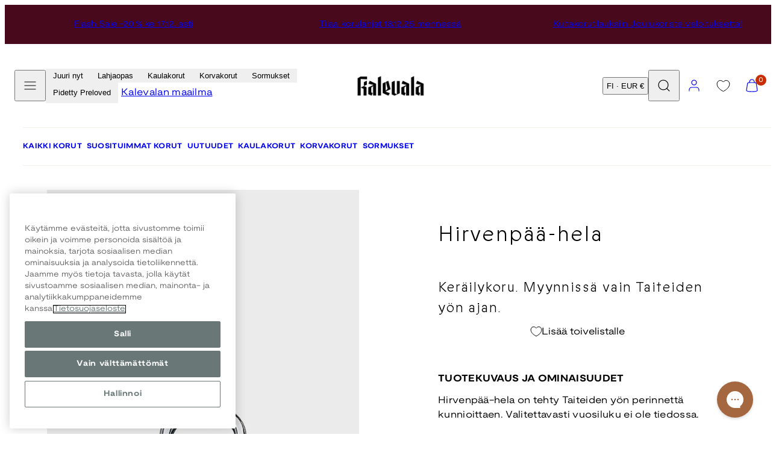

--- FILE ---
content_type: application/javascript; charset=utf-8
request_url: https://config.gorgias.chat/gorgias-chat-bundle.js?rev=675c3a50&appKey=01JRG1X7J3TGHAXQ4Q8YZXXQFP
body_size: 14101
content:
(function(){window.gorgiasChatConfiguration=JSON.parse('{"application":{"id":64423,"name":"Kalevala","config":{"account":{"id":151171},"language":"fi","shopName":"kalevalakoru","shopType":"shopify","languages":[{"language":"en-US"},{"primary":true,"language":"fi"}],"decoration":{"avatar":{"nameType":"chat-title","imageType":"agent-picture","companyLogoUrl":"https://config.gorgias.io/production/JWjXVxG3gmrxDvMq/smooch_inside/avatar_team_pictures/qgaXzxaqDMxvDWOp/8ea417be-d258-4524-a220-7fac1101d28e.jpg"},"launcher":{"type":"icon"},"position":{"offsetX":0,"offsetY":0,"alignment":"bottom-right"},"mainColor":"#A5673F","avatarType":"team-members","mainFontFamily":"Montserrat","displayBotLabel":false,"headerPictureUrl":"https://config.gorgias.io/production/JWjXVxG3gmrxDvMq/smooch_inside/avatar_team_pictures/qgaXzxaqDMxvDWOp/118e85ad-d7db-4158-be70-df9e43139be9.png","introductionText":"Miten voimme auttaa?","conversationColor":"#ABB8C3","avatarTeamPictureUrl":null,"backgroundColorStyle":"gradient","offlineIntroductionText":"Palaamme pian","useMainColorOutsideBusinessHours":true},"preferences":{"hideOnMobile":false,"autoResponder":{"reply":"reply-dynamic","enabled":true},"controlTicketVolume":false,"emailCaptureEnabled":true,"liveChatAvailability":"offline","emailCaptureEnforcement":"optional","hideOutsideBusinessHours":false,"displayCampaignsHiddenChat":false,"offlineModeEnabledDatetime":null,"privacyPolicyDisclaimerEnabled":true},"installation":{"visibility":{"method":"show-on-every-page"}},"businessHours":{"timezone":"Europe/Helsinki","businessHours":[{"days":"1,2,3,4,5","toTime":"17:00","fromTime":"09:00"}]},"shopInstalled":true,"shopHelpdeskIntegrationId":11105,"businessHoursConfiguration":{"timezone":"Europe/Helsinki","businessHours":[{"days":"1,2,3,4,5","toTime":"17:00","fromTime":"09:00"}]}},"agents":{"agents":[{"name":"Kalevala","avatarUrl":null},{"name":"Kalevala","avatarUrl":null},{"name":"Kalevala","avatarUrl":null}],"isActive":true,"hasAvailableAgents":true,"totalNumberOfAgents":5,"hasActiveAndAvailableAgents":true},"createdDatetime":"2025-04-10T14:33:19.682Z","updatedDatetime":"2025-12-17T11:10:00.044Z","deactivatedDatetime":null,"deletedDatetime":null,"texts":{"cz":{"meta":{},"texts":{},"sspTexts":{}},"da":{"meta":{},"texts":{},"sspTexts":{}},"de":{"meta":{},"texts":{},"sspTexts":{}},"es":{"meta":{},"texts":{},"sspTexts":{}},"fi":{"meta":{},"texts":{"chatTitle":"Kalevala","introductionText":"Miten voimme auttaa?","offlineIntroductionText":"Palaamme pian","privacyPolicyDisclaimer":"<div>K\xE4ytt\xE4ess\xE4si t\xE4t\xE4 keskustelua hyv\xE4ksyt samalla tietosuojak\xE4yt\xE4nt\xF6mme.</div>"},"sspTexts":{}},"it":{"meta":{},"texts":{},"sspTexts":{}},"ja":{"meta":{},"texts":{},"sspTexts":{}},"nl":{"meta":{},"texts":{},"sspTexts":{}},"no":{"meta":{},"texts":{},"sspTexts":{}},"sv":{"meta":{},"texts":{},"sspTexts":{}},"en-GB":{"meta":{},"texts":{},"sspTexts":{}},"en-US":{"meta":{},"texts":{"chatTitle":"Kalevala","introductionText":"How can we help?","offlineIntroductionText":"We will be back soon","privacyPolicyDisclaimer":"<div>This chat may be monitored and recorded by us and our third-party providers for quality assurance and security, to train employees and systems, and to personalize your experience. By chatting, you agree to this monitoring and recording (as described in our Privacy Notice).</div>"},"sspTexts":{}},"fr-CA":{"meta":{},"texts":{},"sspTexts":{}},"fr-FR":{"meta":{},"texts":{},"sspTexts":{}},"pt-BR":{"meta":{},"texts":{},"sspTexts":{}}},"wizard":{"step":"installation","status":"published","installation_method":"manual"},"appKey":"01JRG1X7J3TGHAXQ4Q8YZXXQFP","minimumSnippetVersion":"v3","helpdeskIntegrationId":9433},"texts":{"actionPostbackError":"Toimintoasi k\xE4sitelt\xE4ess\xE4 tapahtui virhe. Yrit\xE4 uudelleen.","addToCartButtonLabel":"Lis\xE4\xE4 ostoskoriin","addedButtonLabel":"Lis\xE4tty","addingToCartButtonLabel":"Lis\xE4t\xE4\xE4n ostoskoriin","agent":"Edustaja","aiAgentHandoverFallbackMessage":"J\xE4t\xE4th\xE4n s\xE4hk\xF6postiosoitteesi, niin palaamme asiaan.","aiPoweredChatDisclaimerText":"T\xE4m\xE4 keskustelu on teko\xE4lyavusteinen nopeampaa apua varten.","automated":"Automaattinen","automatedAIAgent":"Teko\xE4lyll\xE4 automatisoitu","backLabelBackAt":"Takaisin verkossa kello {time}","backLabelBackInAMinute":"Takaisin 1 minuutin kuluttua","backLabelBackInAnHour":"Takaisin 1 tunnin kuluttua","backLabelBackInDays":"Takaisin {value} vuorokauden kuluttua","backLabelBackInHours":"Takaisin {value} tunnin kuluttua","backLabelBackInMinutes":"Takaisin {value} minuutin kuluttua","backLabelBackOn":"Takaisin verkossa {weekday}","backLabelBackTomorrow":"Takaisin pian","bot":"Botti","campaignClickToReply":"Napsauta vastataksesi","cannotUploadMoreFiles":"Ei voi ladata enemm\xE4n kuin {maxFilesPerUpload} tiedostoa kerrallaan.","characters":"merkki\xE4","chatWithUs":"Keskustele kanssamme","clickToRetry":"Napsauta yritt\xE4\xE4ksesi uudelleen.","close":"Sulje","contactFormAskAdditionalMessage":"Haluatko lis\xE4t\xE4 enemm\xE4n tietoja?","contactFormAskEmail":"Miten voimme ottaa sinuun yhteytt\xE4?","contactFormAskMessage":"Onko sinulla lis\xE4tietoja, joita voit jakaa meille auttaaksesi meit\xE4 auttamaan sinua?","contactFormAskSubject":"Miten voimme auttaa?","contactFormAskSubjectOther":"Kirjoita aihe:","contactFormEndingMessage":"Kiitos viestist\xE4si. L\xE4het\xE4mme sinulle pian s\xE4hk\xF6postia.","contactFormEndingMessageWithHelpCenter":"Kiitos viestist\xE4si. L\xE4het\xE4mme sinulle pian s\xE4hk\xF6postia. K\xE4y sill\xE4 v\xE4lin ohjekeskuksessamme!","contactFormIntro":"J\xE4t\xE4 viesti, niin l\xE4het\xE4mme sinulle s\xE4hk\xF6postia heti, kun olemme verkossa.","contactFormIntroWithEmail":"Kiitos, kun otit yhteytt\xE4! Anna meille s\xE4hk\xF6postisi, niin palvelemme sinua niin pian kuin mahdollista.","contactFormSSPUnsuccessfulAskAdditionalMessage":"Kiitos yhteydenotosta. J\xE4t\xE4 viesti, niin l\xE4het\xE4mme sinulle s\xE4hk\xF6postia heti, kun olemme verkossa.","conversationTimestampHeaderFormat":"MMMM D","emailCaptureInputLabel":"Anna meille s\xE4hk\xF6postisi","emailCaptureOfflineThanksText":"Kiitos {email}! Otamme sinuun pian yhteytt\xE4.","emailCaptureOfflineTriggerText":"Olemme poissa. Ilmoita meille s\xE4hk\xF6postiosoitteesi, niin vastaamme pian.","emailCaptureOnlineThanksText":"Kiitos! Jos poistut, l\xE4het\xE4mme sinulle s\xE4hk\xF6postia osoitteeseen {email}.","emailCaptureOnlineTriggerText":"Ilmoita meille s\xE4hk\xF6postiosoitteesi, niin vastaamme pian.","emailCapturePlaceholder":"oma@sahkoposti.fi","emailCaptureRequiredEmailPlaceholder":"Ilmoita s\xE4hk\xF6postiosoitteesi","emailCaptureRequiredMessagePlaceholder":"Kirjoita viestisi","emailCaptureThanksText":"Kiitos yhteydenotosta! Saat vastaukset t\xE4nne ja s\xE4hk\xF6postiisi.","emailCaptureTriggerBackOnlineAt":"Palaamme verkkoon kello {time}","emailCaptureTriggerBackOnlineOn":"Palaamme verkkoon {weekday}","emailCaptureTriggerTextBase":"Ilmoita meille s\xE4hk\xF6postiosoitteesi, niin palaamme asiaan.","emailCaptureTriggerTypicalReplyHours":"Kiitos yhteydenotosta! Palaamme asiaan muutaman tunnin kuluttua.","emailCaptureTriggerTypicalReplyMinutes":"Kiitos yhteydenotosta! Palaamme asiaan parin minuutin kuluttua.","fetchHistory":"Lataa lis\xE4\xE4","fetchingHistory":"Noudetaan historiaa...","fileTooBig":"Tiedostokoon on oltava pienempi kuin {maxFileSize} Mt","genericErrorButtonLabel":"Jotakin meni pieleen","getRepliesByEmail":"Pyyd\xE4 vastaus s\xE4hk\xF6postissa","headerText":"Gorgiasin tiimi","howCanWeHelpToday":"Miten voimme auttaa t\xE4n\xE4\xE4n?","inputAttachmentLoadingPlaceholder":"Ladataan...","inputInitialPlaceholder":"Kysy mit\xE4 tahansa","inputPlaceholder":"Kirjoita viesti...","inputReplyPlaceholder":"Vastaa","introductionText":"Miten voimme auttaa?","invalidFileError":"Vain kuvia tuetaan. Valitse tiedosto, jossa on tuettu tunniste (jpg, jpeg, png, gif tai bmp).","leaveAMessage":"J\xE4t\xE4 viesti","leaveAnotherMessage":"J\xE4t\xE4 uusi viesti","messageDelivered":"Toimitettu","messageError":"Viesti\xE4si l\xE4hetett\xE4ess\xE4 tapahtui virhe. Yrit\xE4 uudelleen.","messageIndicatorTitlePlural":"({count}) uutta viesti\xE4","messageIndicatorTitleSingular":"({count}) uusi viesti","messageNotDelivered":"Viesti\xE4 ei toimitettu.","messageRelativeTimeDay":"{value} vrk sitten","messageRelativeTimeHour":"{value} t sitten","messageRelativeTimeJustNow":"Juuri nyt","messageRelativeTimeMinute":"{value} min sitten","messageSending":"L\xE4hetet\xE4\xE4n...","messageTimestampFormat":"t.mm A","noAttachmentToSend":"Ei l\xE4hetett\xE4vi\xE4 liitteit\xE4","offlineIntroductionText":"Palaamme pian","outOfStockButtonLabel":"Tuotteet jo lopussa","privacyPolicyDisclaimer":"<div>K\xE4ytt\xE4ess\xE4si t\xE4t\xE4 keskustelua hyv\xE4ksyt samalla tietosuojak\xE4yt\xE4nt\xF6mme.</div>","productInformation":"Tuotetiedot","productQuestionShort":"Tuotekysymys","readLess":"Lue v\xE4hemm\xE4n","readMore":"Lue lis\xE4\xE4","requireEmailCaptureIntro":"Tervetuloa! Sy\xF6t\xE4 s\xE4hk\xF6postiosoitteesi ja l\xE4het\xE4 meille viesti, niin voit olla yhteydess\xE4 tiimiimme.","requiredEmail":"S\xE4hk\xF6postiosoite on pakollinen","seePreviousMessage":"Katso edellinen viesti","selectOptionsLabel":"Valitse vaihtoehdot","send":"L\xE4het\xE4","shopClosed":"{shopName} on nyt suljettu. Tiimimme ei v\xE4ltt\xE4m\xE4tt\xE4 ole paikalla.","shopClosingInAMinute":"{shopName} sulkeutuu 1 minuutin kuluttua.","shopClosingInLessThanAMinute":"{shopName} sulkeutuu alle 1 minuutin kuluttua.","shopClosingSoon":"{shopName} sulkeutuu {minutes} minuutin kuluttua.","showDetailsButtonLabel":"N\xE4yt\xE4 tiedot","subject":"Aihe","tapToRetry":"Viesti\xE4 ei toimitettu. Napauta yritt\xE4\xE4ksesi uudelleen.","thanksForReachingOut":"Kiitos yhteydenotosta!","thatsAll":"Siin\xE4 kaikki","totalPriceLabel":"Yhteens\xE4","unsupportedActionType":"Ei tuettu toimintotyyppi.","uploadFileSmallerThan":"Lataa tiedosto, joka on pienempi kuin {maxFileSize} Mt","usualReplyTimeDay":"Vastaa yleens\xE4 vuorokauden sis\xE4ll\xE4","usualReplyTimeHours":"Vastaa yleens\xE4 muutaman tunnin kuluttua","usualReplyTimeMinutes":"Vastaa yleens\xE4 muutaman minuutin kuluttua","waitForAnAgent":"Odota livechattia","waitTimeAgentsAreBusy":"Kiitos, kun otit yhteytt\xE4! Odotusaikasi on pidempi kuin 15 minuuttia.","waitTimeAgentsAreBusySorryToHearThat":"Sinua yhdistet\xE4\xE4n tiimiimme. Odotusaikasi on pidempi kuin 15 minuuttia.","waitTimeLongEmailCaptured":"Kiitos k\xE4rsiv\xE4llisyydest\xE4si. Palvelemme sinua heti, kun tiimimme on tavoitettavissa.","waitTimeLongHeader":"Odotusaika on tavallista pidempi","waitTimeMediumEmailCaptured":"Kiitos, kun otit yhteytt\xE4! Palvelemme sinua noin {waitTime} minuutin kuluessa.","waitTimeMediumHeader":"Vastaamme pienen hetken p\xE4\xE4st\xE4","waitTimeMediumSorryToHearThat":"Sinua yhdistet\xE4\xE4n tiimiimme. Palvelemme sinua noin {waitTime} minuutin kuluessa.","waitTimeShortEmailCaptured":"Kiitos, kun otit yhteytt\xE4! Palvelemme sinua pian.","waitTimeShortHeader":"Olemme pian apunasi!","waitTimeShortSorryToHearThat":"Sinua yhdistet\xE4\xE4n tiimiimme. Palvelemme sinua pian.","chatTitle":"Kalevala"},"sspTexts":{"aiAgentAlmostThere":"Melkein valmista","aiAgentAnalyzing":"Analysoidaan","aiAgentAuthenticationFailed":"Kirjautuminen ep\xE4onnistui.","aiAgentAuthenticationSuccess":"Kirjautuminen onnistui.","aiAgentGatheringDetails":"Ker\xE4t\xE4\xE4n tietoja","aiAgentThinking":"Mietit\xE4\xE4n","aiConfusingResponse":"Sekava vastaus","aiDidntSolveIssue":"Ei auttanut minua ratkaisemaan ongelmaani","aiInaccurateInfo":"Tiedot eiv\xE4t pit\xE4neet paikkaansa","aiPoweredConversation":"Teko\xE4lyn tehoa nopeampaa tukea varten","aiUnsatisfactoryOutcome":"En ollut tyytyv\xE4inen tulokseen","alreadySignedIn":"Kirjautunut jo sis\xE4\xE4n","answerThatMayHelp":"L\xF6ysimme vastauksen, joka voi auttaa!","applyPromoCode":"K\xE4yt\xE4 kampanjakoodia","april":"huhtikuuta","articleRecommendationInputPlaceholder":"Tarvitsetko lis\xE4\xE4 apua? Kysy meilt\xE4 jotakin!","articleThatMayHelp":"T\xE4ss\xE4 olisi artikkeli, josta voi olla apua:","attachUpToFiles":"Liit\xE4 enint\xE4\xE4n {number} tiedostoa","attemptedDelivery":"Toimitusta yritetty","august":"elokuuta","awaitingFulfillment":"Odottaa t\xE4ytt\xE4mist\xE4","awaitingPayment":"Odottaa maksua","backToHome":"Takaisin kotiin","billingInformation":"Laskutustiedot","cancel":"Peruuta","cancelFulfillment":"Peruuta tilauksen toimeenpano","cancelMessageDescription":"Haluaisin peruuttaa seuraavan tilauksen toimeenpanon","cancelOrder":"Peruuta tilaus","cancelOrderShort":"Peruuta tilaus","canceled":"Peruutettu","cancelled":"Peruutettu","cantSignIn":"Etk\xF6 pysty kirjautumaan?","change":"Vaihda","changeShippingAddress":"Haluaisin muuttaa toimitusosoitetta","checkEmail":"Tarkista s\xE4hk\xF6postisi","checkSpamFolder":"Jos et l\xF6yd\xE4 vahvistuss\xE4hk\xF6postia, tarkista roskapostikansiosi.","checkpointAttemptFail":"Ep\xE4onnistunut yritys","checkpointAvailableForPickup":"Noudettavissa","checkpointDelayed":"Viiv\xE4stynyt","checkpointDelivered":"Toimitettu","checkpointException":"Poikkeus","checkpointException_001":"Poikkeus","checkpointException_002":"Asiakas muuttanut","checkpointException_003":"Asiakas kielt\xE4ytynyt toimituksesta","checkpointException_004":"Viiv\xE4stynyt (tulliselvitys)","checkpointException_005":"Viiv\xE4stynyt (ulkoiset syyt)","checkpointException_006":"Odottaa maksua","checkpointException_007":"Virheellinen osoite","checkpointException_008":"Noutoa ei suoritettu","checkpointException_009":"Kuljetusyhti\xF6n hylk\xE4\xE4m\xE4","checkpointException_010":"Palautetaan l\xE4hett\xE4j\xE4lle","checkpointException_011":"Palautettu l\xE4hett\xE4j\xE4lle","checkpointException_012":"Toimitusvaurio","checkpointException_013":"Kadonnut toimitus","checkpointExpired":"Ei en\xE4\xE4 voimassa","checkpointInTransit":"Kuljetuksessa","checkpointInfoReceived":"Tiedot saatu","checkpointOrderPlaced":"Tilaus tehty","checkpointOutForDelivery":"Toimitettavana","checkpointPending":"Odottaa","checkpointPickedUp":"Noudettu","codeAutoSubmitHelpText":"Loma l\xE4hetet\xE4\xE4n automaattisesti sy\xF6tt\xE4ess\xE4si kaikki kuusi numeroa","codeExpiresIn":"Koodin voimassaolon p\xE4\xE4ttymiseen","codeSentTo":"Koodi l\xE4hetetty osoitteeseen","codeWillExpire":"T\xE4m\xE4 koodi vanhenee 10 minuutissa. Jos et pyyt\xE4nyt koodia, kerro asiasta meille.","completeReturnDeepLink":"Huolehdi palautuksesta palautusportaalissamme","completed":"Toteutunut","confirmOrder":"Vahvista tilaus","confirmed":"Vahvistettu","continue":"Jatka","continueToSignIn":"Jatka kirjautumiseen","createdAt":"Luotu","customerHasNoOrdersEmail":"T\xE4lle s\xE4hk\xF6postiosoitteelle ei l\xF6ytynyt tilauksia","customerHasNoOrdersPhone":"T\xE4lle puhelinnumerolle ei l\xF6ytynyt tilauksia","damagedInDelivery":"Tilaukseni vaurioitui kuljetuksessa","december":"joulukuuta","delivered":"Toimitettu","deliveredAt":"kello","deliveredOn":"Toimitettu","deliveredVia":"Toimitettu k\xE4ytt\xE4en palvelua","discountCodeCtaCopied":"Koodi kopioitu!","discountCodeCtaDescription":"K\xE4yt\xE4 koodia kassalla saadaksesi {discountRate}% alennusta. Voimassa {validityInHours} tuntia","editOrder":"Muokkaa tilausta","email":"S\xE4hk\xF6postiosoite","emailCaptureTriggerTypicalReplyHours":"Kiitos yhteydenotosta! Palaamme asiaan muutaman tunnin kuluttua.","emailCaptureTriggerTypicalReplyMinutes":"Kiitos yhteydenotosta! Palaamme asiaan parin minuutin kuluttua.","enterCode":"Sy\xF6t\xE4 koodi, joka l\xE4hetettiin osoitteeseen","errorFetchingOrders":"Tapahtui virhe noudettaessa tilauksiasi","errorGeneratingReturnPortalLink":"Tapahtui virhe luotaessa palautusportaalin linkki\xE4","errorProcessingMessage":"Emme voineet k\xE4sitell\xE4 viesti\xE4si, mutta tallensimme sen ja palaamme asiaan s\xE4hk\xF6postitse","errorSendingReportIssue":"Jotakin meni vikaan l\xE4hetett\xE4ess\xE4 ilmoitusta ongelmasta.","estimatedDelivery":"Arvioitu toimitus","etaProvidedBy":"Odotetun saapumisajan ilmoittanut","expectToBeDeliveredBy":"tekij\xE4","failedDelivery":"Toimitus ep\xE4onnistui","failedFulfillment":"Tilauksen toimeenpano ep\xE4onnistunut","failure":"Ep\xE4onnistui","february":"helmikuuta","feedbackSubmitted":"Kiitos palautteesta!","fileExtensionNotSupported":"Yksi annetuista tiedostop\xE4\xE4tteist\xE4 ei ole tuettu","fillYourEmailToTalkToAnAgent":"Anna meille s\xE4hk\xF6postisi","findOrder":"L\xF6yd\xE4 tilauksesi","fulfillment":"Tilauksen toimeenpano","fulfillmentDetails":"Tilauksen toimeenpanon tiedot","goBack":"Palaa takaisin","goToCheckoutButtonLabel":"Siirry kassalle","goToReturnPortal":"Siirry palautusportaaliin","happyToHelp":"Autamme mielell\xE4mme. Erinomaista p\xE4iv\xE4njatkoa!","hi":"Hei","hiFirstname":"Hei {{firstName}},","home":"Etusivu","howCanIHelp":"Miten voimme auttaa?","iHaveTheFollowingIssue":"Minulla on seuraava ongelma:","iWouldLikeToCancelTheFollowingOrder":"Haluaisin peruuttaa seuraavan tilauksen","iWouldLikeToReturnTheFollowingItems":"Haluaisin palauttaa seuraavat tuotteet","inTransit":"Kuljetuksessa","inTransitVia":"Kuljetuksessa k\xE4ytt\xE4en palvelua","incorrectOrder":"En saanut oikeaa tilausta","invalidCode":"Virheellinen koodi","invalidEmail":"Virheellinen s\xE4hk\xF6posti","invalidPhoneNumber":"Virheellinen puhelinnumero","isThisTheCorrectOrder":"Onko t\xE4m\xE4 oikea tilaus?","itemNames":"Tuotteiden nimet","itemsRequestedForReturn":"Palautettavaksi pyydetyt tuotteet","january":"tammikuuta","july":"hein\xE4kuuta","june":"kes\xE4kuuta","labelPrinted":"Osoitetarra painettu","labelPurchased":"Osoitetarra ostettu","lastUpdated":"Viimeksi p\xE4ivitetty","learnMore":"Lue lis\xE4\xE4","lostOrderDetails":"Kadotitko tilaustietosi? Kerro asiasta","manageMyOrders":"Hallitse tilauksiani","manageYourOrders":"Hallitse tilauksiasi","march":"maaliskuuta","maxVerificationAttemptsReached":"Todennusyritysten enimm\xE4ism\xE4\xE4r\xE4 t\xE4yttynyt","may":"toukokuuta","myItems":"Omat kohteeni","myOrders":"Tilaukseni","needHelp":"Tarvitsetko lis\xE4\xE4 apua?","needMoreHelp":"Tarvitsetko lis\xE4\xE4 apua?","noContinueToSignIn":"En, jatka kirjautumista","noCustomerAssociatedEmail":"Ei t\xE4h\xE4n s\xE4hk\xF6postiosoitteeseen liittyvi\xE4 asiakkaita","noCustomerAssociatedPhone":"Ei t\xE4h\xE4n puhelinnumeroon liittyv\xE4\xE4 asiakasta","noINeedMoreHelp":"Ei, tarvitsen lis\xE4\xE4 apua","notRelevantRequestAnAgent":"T\xE4m\xE4 ei kuulu asiaan, pyyd\xE4 edustaja","november":"marraskuuta","numberOfItemSelectedLabel":"{count} kohde valittu","numberOfItemsSelectedLabel":"{count} kohdetta valittu","october":"lokakuuta","of":"/","offlineMessage":"Olet offline-tilassa. Yhdistet\xE4\xE4n uudelleen...","onHold":"Odotuksessa","oneItemSelected":"1 tuote valittu","or":"tai","order":"Tilaus","orderCreated":"Tilaus luotu","orderNumber":"Tilausnumero","orderPending":"Tilaus vireill\xE4","orderPlaced":"Tilaus tehty","orders":"Tilaukset","other":"Muu","outForDelivery":"Toimitettavana","outForDeliveryVia":"Toimitettavana k\xE4ytt\xE4en palvelua","partiallyFulfilled":"Osittain t\xE4ytetty","partiallyRefunded":"Maksu palautettu osittain","pastDeliveryDate":"Odotettu toimitusp\xE4iv\xE4 on ohitettu","payment":"Maksu","pendingDelivery":"Odottaa toimitusta","pleaseRefreshPageToUseChat":"P\xE4ivit\xE4 sivu, jotta voit jatkaa keskustelun k\xE4ytt\xE4mist\xE4.","pleaseUseVerificationCodeToLogIn":"Suorita kirjautuminen loppuun k\xE4ytt\xE4m\xE4ll\xE4 t\xE4t\xE4 todentamiskoodia:","previousConversation":"Siirry edelliseen keskusteluun","price":"Hinta","processing":"K\xE4sittelyss\xE4","processingFulfillment":"K\xE4sitell\xE4\xE4n tilauksen toimeenpanoa","provideEmailAndOrderNumber":"Sinun on ilmoitettava s\xE4hk\xF6postiosoite ja tilausnumero","quantity":"M\xE4\xE4r\xE4","quantityToReturn":"Palautettava m\xE4\xE4r\xE4","quickAnswers":"Nopeat vastaukset","readyForPickup":"Valmis noudettavaksi","reasonCancelOrder":"Haluaisin peruuttaa tilaukseni","reasonCancelOrderDefaultResponse":"Emme pysty t\xE4ss\xE4 vaiheessa muokkaamaan jo tehtyj\xE4 tilauksia.","reasonCancelSubscription":"Haluaisin peruuttaa tilaukseni","reasonCancelSubscriptionDefaultResponse":"Kiitos tilaustasi koskevasta yhteydenotosta. Palaamme pian asiaan seuraaviin vaiheisiin liittyen.","reasonChangeDeliveryDate":"Haluaisin muuttaa toimitusp\xE4iv\xE4\xE4","reasonChangeDeliveryDateDefaultResponse":"Emme pysty t\xE4ss\xE4 vaiheessa muokkaamaan jo tehtyj\xE4 tilauksia.","reasonChangeShippingAddress":"Haluaisin muuttaa toimitusosoitetta","reasonChangeShippingAddressDefaultResponse":"Emme pysty t\xE4ss\xE4 vaiheessa muokkaamaan jo tehtyj\xE4 tilauksia.","reasonDidNotReceiveRefund":"En saanut maksupalautustani","reasonDidNotReceiveRefundDefaultResponse":"Huomaathan, ett\xE4 rahojen palautus tehtiin k\xE4ytt\xE4en alkuper\xE4ist\xE4 maksutapaa. Voi kulua 5 arkip\xE4iv\xE4\xE4 siihen, ett\xE4 palautus n\xE4kyy tilill\xE4si.\\\\n\\\\nJos aikaa on kulunut enemm\xE4n kuin 5 arkip\xE4iv\xE4\xE4, kerro meille, tarvitsetko apua.","reasonDiscountNotWorking":"Alennuskoodini ei toimi","reasonDiscountNotWorkingDefaultResponse":"Kiitos yhteydenotosta. Joku palaa piakkoin asiaan auttaakseen sinua alennuskoodin kanssa.","reasonEditOrder":"Haluaisin muokata tilaustani","reasonEditOrderDefaultResponse":"Emme pysty t\xE4ss\xE4 vaiheessa muokkaamaan jo tehtyj\xE4 tilauksia.","reasonEditSubscription":"Haluaisin muokata tilau","reasonEditSubscriptionDefaultResponse":"Kiitos tilaustasi koskevasta yhteydenotosta. Palaamme pian asiaan seuraaviin vaiheisiin liittyen.","reasonExchangeRequest":"Haluaisin muuttaa tilaukseeni kuuluvia tuotteita","reasonForgotToUseDiscount":"Unohdin k\xE4ytt\xE4\xE4 alennuskoodiani","reasonForgotToUseDiscountDefaultResponse":"Ilmoita meille alennuskoodi, jota et muistanut k\xE4ytt\xE4\xE4, niin voimme tutkia asiaa puolestasi.","reasonIncorrectItems":"Tuotteet ovat muita kuin tilaamiani","reasonIncorrectItemsDefaultResponse":"T\xE4m\xE4 oli ik\xE4v\xE4 kuulla. Kerro meille tarkasti, mink\xE4 tuotteen/v\xE4rin/koon olet todella saanut.","reasonItemsMissing":"Tilauksestani puuttuu tuotteita","reasonItemsMissingDefaultResponse":"T\xE4m\xE4 oli ik\xE4v\xE4 kuulla. Voit napsauttaa Tarvitsen lis\xE4\xE4 apua -painiketta kertoaksesi meille tarkasti, mit\xE4 tuotteita et saanut.","reasonNotHappy":"En ole tyytyv\xE4inen saamaani tuotteeseen \u{1F44E}","reasonNotHappyDefaultResponse":"T\xE4m\xE4 oli ik\xE4v\xE4 kuulla. Voimmeko tehd\xE4 jotakin parantaaksemme asiakaskokemustasi?","reasonOrderDamaged":"Tilaukseni vaurioitui kuljetuksessa","reasonOrderDamagedDefaultResponse":"T\xE4m\xE4 oli ik\xE4v\xE4 kuulla. Kerro meille hieman enemm\xE4n tietoja tavaroiden vaurioista ja ilmoita, vahingoittuiko my\xF6s toimituslaatikko.","reasonOrderDefective":"Tilauksessani on viallisia tuotteita","reasonOrderDefectiveDefaultResponse":"T\xE4m\xE4 oli ik\xE4v\xE4 kuulla. Kerro meille hieman enemm\xE4n tietoja huomaamastasi viasta.","reasonOrderStillNotShipped":"Tilaukseni olisi pit\xE4nyt jo toimittaa","reasonOrderStillNotShippedDefaultResponse":"Saatat maanlaajuisten toimitusm\xE4\xE4rien takia joutua kokemaan viiv\xE4styksen tilauksesi saamisessa. Odotathan viel\xE4 yhden arkip\xE4iv\xE4n, ett\xE4 saat seurantanumeron.","reasonOrderStuckInTransit":"Tilaukseni on juuttunut kuljetusvaiheeseen","reasonOrderStuckInTransitDefaultResponse":"T\xE4m\xE4 oli ik\xE4v\xE4 kuulla. Joku palaa pian asiaan auttaakseen sinua ratkaisemaan t\xE4m\xE4n ongelman.","reasonOther":"Muu","reasonOtherDefaultResponse":"Miten voimme auttaa?","reasonPastExpectedDeliveryDate":"Odotettu toimitusp\xE4iv\xE4 on ohitettu","reasonPastExpectedDeliveryDateDefaultResponse":"Saatat maanlaajuisten toimitusm\xE4\xE4rien takia joutua kokemaan viiv\xE4styksen tilauksesi saamisessa. Odotathan viel\xE4 muutaman arkip\xE4iv\xE4n, ett\xE4 tilaus saapuu sinulle.","reasonReorderItems":"Haluaisin tilata tuotteita uudelleen","reasonReorderItemsDefaultResponse":"Auttaminen on ilomme! Mit\xE4 haluaisit tilata uudelleen?","reasonReplaceItemsRequest":"Haluaisin korvata tilaukseeni kuuluvia tuotteita","reasonRequestDiscount":"Haluaisin alennuskoodin","reasonRequestDiscountDefaultResponse":"Kiitos yhteydenotosta. Meill\xE4 ei t\xE4ll\xE4 hetkell\xE4 ole alennuskoodeja jaettavaksi sinulle.","reasonRequestRefund":"Haluaisin saada rahat takaisin t\xE4st\xE4 tuotteesta","reasonRequestRefundDefaultResponse":"Jos tili\xE4si veloitettiin, palautus tehtiin k\xE4ytt\xE4en alkuper\xE4ist\xE4 maksutapaa tilauksen peruuttamisen yhteydess\xE4. Pyyt\xE4isimme malttiasi, sill\xE4 summan n\xE4kymiseen tilill\xE4si voi kulua enimmill\xE4\xE4n 5 arkip\xE4iv\xE4\xE4.","reasonReturnProduct":"Haluaisin palauttaa tuotteen","reasonVeryHappy":"Olen oikein tyytyv\xE4inen saamaani tuotteeseen \u{1F44D}","reasonVeryHappyDefaultResponse":"Kiitos my\xF6nteisest\xE4 palautteesta! Kuulisimme mielell\xE4mme, mist\xE4 pid\xE4t tuotteissamme eniten.","reasonWhereIsMyOrder":"Miss\xE4 on tilaukseni?","receiveByEmail":"Vastaanota vastaus s\xE4hk\xF6postitse","refunded":"Maksu palautettu","reportAnIssueWithOrder":"Ilmoita ongelmasta","reportIssue":"Ilmoita ongelmasta","reportIssueShort":"Ilmoita ongelmasta","requestCancellation":"Pyyd\xE4 peruutusta","requestReturn":"Pyyd\xE4 palautusta","resendCode":"L\xE4het\xE4 koodi uudelleen","retry":"Yrit\xE4 uudelleen","return":"Palauta","returnItems":"Palauta tuotteita","returnOrder":"Palauta tilaus","returnOrderShort":"Palauta tilaus","scheduled":"Scheduled","see1MoreItem":"1 tuote enemm\xE4n","see1MoreOrder":"N\xE4yt\xE4 viel\xE4 1 tilaus","seeItems":"N\xE4yt\xE4 tuotteet","seeLastConversation":"Katso viimeinen keskustelu","seeMoreItems":"{moreItemsCount} tuotetta enemm\xE4n","seeMoreOrders":"N\xE4yt\xE4 viel\xE4 {nextPageOrderCount} tilausta","seeOrders":"Katso tilauksesi","selectAll":"Valitse kaikki","selectItems":"Valitse kohteet","selectedItem":"Valittu kohde","selectedItems":"Valitut kohteet","sendCode":"L\xE4het\xE4 koodi","sendUsAMessage":"L\xE4het\xE4 meille viesti","sent":"L\xE4hetetty","september":"syyskuuta","severalItemsSelected":"{itemsSelectedCount} tuotetta valittu","shipment":"Toimitus","shipmentBeingDelivered":"Tilauksen toimitusta ollaan viem\xE4ss\xE4 lopulliseen m\xE4\xE4r\xE4np\xE4\xE4h\xE4ns\xE4.","shipping":"Toimitus","shippingAddress":"Toimitusosoite","shippingInformation":"Toimitustiedot","showAllItems":"N\xE4yt\xE4 kaikki","showLessItems":"N\xE4yt\xE4 v\xE4hemm\xE4n","signIn":"Kirjaudu","signInDifferentAccount":"Kirjaudu eri tilille","signInEmail":"Kirjaudu sis\xE4\xE4n s\xE4hk\xF6postilla","signInPhone":"Kirjaudu sis\xE4\xE4n puhelinnumerolla","signInToAccessOrders":"Jos haluat p\xE4\xE4st\xE4 tilauksiisi, jatka kirjautumalla sis\xE4\xE4n.","signInToContinue":"Rekister\xF6idy jatkaaksesi","signInWithOrderNumber":"Kirjaudu tilausnumerolla","signOut":"Kirjaudu ulos","signedWith":"Olet kirjautunut tilill\xE4","sincerely":"Yst\xE4v\xE4llisin terveisin","sms":"SMS","sorryToHearThatEmailNotRequired":"Sinua yhdistet\xE4\xE4n tiimiimme. Palvelemme sinua pian.","sorryToHearThatEmailRequired":"Anna s\xE4hk\xF6postisi, jotta voit olla yhteydess\xE4 tiimiimme.","sorryToHearThatHandoverToLiveChatFewHours":"Sinua yhdistet\xE4\xE4n tiimiimme. Palvelemme sinua muutaman tunnin p\xE4\xE4st\xE4.","sorryToHearThatHandoverToLiveChatFewMinutes":"Sinua yhdistet\xE4\xE4n tiimiimme. Palvelemme sinua muutaman minuutin p\xE4\xE4st\xE4.","startConversation":"Aloita keskustelu","stayInChat":"Pysy chatissa","stuckInTransit":"Tilaukseni on ollut kuljetettavana jo useiden p\xE4ivien ajan","submit":"L\xE4het\xE4","subtotal":"V\xE4lisumma (sis. verot)","summary":"Yhteenveto","supportAgentAdditionalQuestions":"Kysy rohkeasti lis\xE4\xE4 kysymyksi\xE4. Tiimimme j\xE4senet vastaavat niihin heti, kun he liittyv\xE4t keskusteluun.","supportAgentAdditionalQuestionsChatRedesignMinutes":"Onko jotakin lis\xE4tt\xE4v\xE4\xE4? Tiimimme liittyy {{minutes}} min kuluttua","supportAgentAdditionalQuestionsChatRedesignMoreThan":"Onko jotakin lis\xE4tt\xE4v\xE4\xE4? Tiimimme liittyy yli 15 min kuluttua","supportAgentAdditionalQuestionsChatRedesignSoon":"Onko jotakin lis\xE4tt\xE4v\xE4\xE4? Tiimimme liittyy pian","supportAgentJoined":"{{name}} liittyi keskusteluun","supportAgentJoining":"Tukiagentti liittyy keskusteluun","supportTeam":"{{shopFriendlyName}}-tukipalvelu","talkToLiveAgent":"kerro asiasta","thanksOurTeamWillRespond":"Kiitos. Tiimimme vastaa pian.","total":"Yhteens\xE4","track":"Seuraa","trackAndManageMyOrders":"Seuraa ja hallitse tilauksiani","trackOrder":"Seuraa tilausta","trackOrderSentVia":"L\xE4hetetty k\xE4ytt\xE4en palvelua {trackingCompany}","trackOrderShort":"Seuraa tilausta","tracking":"Seuranta","trackingNumber":"Seurantanumero","trackingNumberPrefix":"Seurantanumero","trackingUrl":"Seurannan URL-osoite","trySigningInWithOrderNumber":"Kokeile kirjautumista tilausnumerolla","unavailable":"Ei saatavilla","unfulfilled":"Toimittamaton","verificationCodeField":"6-numeroinen koodi","verifyOrderDetails":"Vahvista tilauksen tiedot","wasThatHelpful":"Oliko siit\xE4 apua?","wasThisHelpful":"Oliko t\xE4st\xE4 apua?","wasThisRelevant":"Liittyik\xF6 t\xE4m\xE4 asiaan?","whatIsWrongWithOrder":"Mit\xE4 tilauksessasi on vialla?","yesCloseMyRequest":"Kyll\xE4, sulkekaa pyynt\xF6ni","yesThankYou":"Kyll\xE4 kiitos","yesThanks":"Oli, kiitos","youWillGetRepliesByEmail":"Kiitos! Saat vastaukset s\xE4hk\xF6postissa.","youWillGetRepliesHereAndByEmail":"Kiitos! Saat vastauksia t\xE4\xE4ll\xE4 ja s\xE4hk\xF6postilla.","yourEmail":"S\xE4hk\xF6postiosoitteesi","yourOrders":"Omat tilauksesi","yourPhoneNumber":"Puhelinnumerosi"},"selfServiceConfiguration":{"enabled":true,"deleted":false,"flows":{"cancel_order":true,"report_issue":true,"return_order":true,"track_order":true},"workflows_entrypoints":[{"workflow_id":"01JZSWF43V4EHCVT0N8NRD18QQ","language":"en-US","label":"Can I send my jewelry for repair?"},{"workflow_id":"01JZSWEZZS9RAH51F7AYFCY738","language":"en-US","label":"Delivery and shipping"},{"workflow_id":"01JZSWEY7AJJHSBCRREQ1Z5YY1","language":"en-US","label":"Order cancellation, return or exchange"},{"workflow_id":"01K74RTWKESGQW71HGSA2WKWPD","language":"en-US","label":"Subscribtion - how does it work?"},{"workflow_id":"01K3R3KV45C8CM6N2WAYH2XNKF","language":"en-US","label":"How does Pidetty Preloved work?"},{"workflow_id":"01KAGM0TFGKER4NXDN7Z6S1GB5","language":"en-US","label":"Shipping during festive season"},{"workflow_id":"01JZSWF43V4EHCVT0N8NRD18QQ","language":"fi","label":"Voinko l\xE4hett\xE4\xE4 koruni huoltoon tai korjattavaksi?"},{"workflow_id":"01JZSWEZZS9RAH51F7AYFCY738","language":"fi","label":"Tilauksen toimitus ja nouto"},{"workflow_id":"01JZSWEY7AJJHSBCRREQ1Z5YY1","language":"fi","label":"Tilauksen peruutus, vaihto- ja palautus"},{"workflow_id":"01K74RTWKESGQW71HGSA2WKWPD","language":"fi","label":"Kanta-asiakkuus ja edut"},{"workflow_id":"01K3R3KV45C8CM6N2WAYH2XNKF","language":"fi","label":"Otatteko vastaan k\xE4ytettyj\xE4 koruja?"},{"workflow_id":"01KAGM0TFGKER4NXDN7Z6S1GB5","language":"fi","label":"Toimitusaikataulut juhlakauden aikana"}],"shop_name_enc":"NwX44xdgdtRC3cwnlK3CsAGfgEfr2iKINU27Wpqm5n8SiFf1iqS2hA"},"articleRecommendation":{"enabled":true,"helpCenterId":75353},"aiAgent":{"enabled":true,"scopes":["support"],"isConversationStartersEnabled":false,"isFloatingChatInputDesktopOnly":false,"isFloatingChatInputEnabled":false,"floatingChatInputId":null,"isSalesHelpOnSearchEnabled":false},"chatApiUrl":"https://config.gorgias.chat","chatWebsocketUrl":"us-east1-898b.gorgias.chat","featureFlags":{"chat-font-customization":true,"revenue-beta-testers":false,"revenue-click-tracking":true,"convert-ab-variants":true,"convert-campaign-prioritization":true,"convert-campaign-prioritization-rules":true,"convert-subscription-card":false,"chat-control-bot-label-visibility":true,"chat-control-outside-business-hours-color":true,"ml-recommend-all-flows":true,"product-card-discounted-price":true,"chat-ai-agent-timeout":true,"chat-ai-agent-timeout-value":55000,"live-chat-input-on-homepage":true,"chat-disable-sms-auth-for-ai-agent-enabled":true,"chat-disable-sms-auth-for-ssp-enabled":false,"chat-disable-sms-auth-for-flows":false,"ai-agent-on-flows":true,"ai-agent-on-order-management":true,"conversation-starters-is-desktop-only":false,"ai-shopping-assistant-trial-extension":0,"ai-journey-enabled":false,"virtual-conversation-starters":false,"chat-ai-agent-binary-rating":true,"chat-ai-agent-timeout-backend":false,"chat-client-follow-up-suggestions-enabled":true,"linear.project_standalone-handover-capabilities":false,"chat-client-ui-redesign-project":false,"chat-client-ui-product-details-drawer":false,"client-redesign-tracking-events":true,"chat-heap-analytics":false,"linear.task_AIORC-6090.kill-switch-for-trigger-on-search":false,"ai-shopping-assistant-ab-testing":false,"ai-shopping-assistant-enforce-deactivation":false,"ai-shopping-assistant-shopify-search-desktop-only":false,"aiorc-ai-shopping-assistant-trigger-on-search-caching":true,"linear.task_AIEXP-7843.ai-agent-chat-killswitch":false,"linear.task_AIEXP-7939.conversation-starters-killswitch":false,"linear.task_AIEXP-7761.chat-client-ui-chat-input-glow-effect":false}}');var e=document.createElement("div");e.id="gorgias-chat-container",document.getElementById(e.id)||document.body.appendChild(e)})();
/*! For license information please see main.0e82141bcc71f5f2.js.LICENSE.txt */
(()=>{"use strict";var e={47420:(e,t,r)=>{function n(e,t,r,n,o,a,c){try{var i=e[a](c),f=i.value}catch(e){return void r(e)}i.done?t(f):Promise.resolve(f).then(n,o)}function o(e){return function(){var t=this,r=arguments;return new Promise(function(o,a){var c=e.apply(t,r);function i(e){n(c,o,a,i,f,"next",e)}function f(e){n(c,o,a,i,f,"throw",e)}i(void 0)})}}r.d(t,{A:()=>o})},68831:(e,t,r)=>{function n(e,t,r,o){var a=Object.defineProperty;try{a({},"",{})}catch(e){a=0}n=function(e,t,r,o){function c(t,r){n(e,t,function(e){return this._invoke(t,r,e)})}t?a?a(e,t,{value:r,enumerable:!o,configurable:!o,writable:!o}):e[t]=r:(c("next",0),c("throw",1),c("return",2))},n(e,t,r,o)}function o(){var e,t,r="function"==typeof Symbol?Symbol:{},a=r.iterator||"@@iterator",c=r.toStringTag||"@@toStringTag";function i(r,o,a,c){var i=o&&o.prototype instanceof u?o:u,l=Object.create(i.prototype);return n(l,"_invoke",function(r,n,o){var a,c,i,u=0,l=o||[],d=!1,s={p:0,n:0,v:e,a:p,f:p.bind(e,4),d:function(t,r){return a=t,c=0,i=e,s.n=r,f}};function p(r,n){for(c=r,i=n,t=0;!d&&u&&!o&&t<l.length;t++){var o,a=l[t],p=s.p,b=a[2];r>3?(o=b===n)&&(i=a[(c=a[4])?5:(c=3,3)],a[4]=a[5]=e):a[0]<=p&&((o=r<2&&p<a[1])?(c=0,s.v=n,s.n=a[1]):p<b&&(o=r<3||a[0]>n||n>b)&&(a[4]=r,a[5]=n,s.n=b,c=0))}if(o||r>1)return f;throw d=!0,n}return function(o,l,b){if(u>1)throw TypeError("Generator is already running");for(d&&1===l&&p(l,b),c=l,i=b;(t=c<2?e:i)||!d;){a||(c?c<3?(c>1&&(s.n=-1),p(c,i)):s.n=i:s.v=i);try{if(u=2,a){if(c||(o="next"),t=a[o]){if(!(t=t.call(a,i)))throw TypeError("iterator result is not an object");if(!t.done)return t;i=t.value,c<2&&(c=0)}else 1===c&&(t=a.return)&&t.call(a),c<2&&(i=TypeError("The iterator does not provide a '"+o+"' method"),c=1);a=e}else if((t=(d=s.n<0)?i:r.call(n,s))!==f)break}catch(t){a=e,c=1,i=t}finally{u=1}}return{value:t,done:d}}}(r,a,c),!0),l}var f={};function u(){}function l(){}function d(){}t=Object.getPrototypeOf;var s=[][a]?t(t([][a]())):(n(t={},a,function(){return this}),t),p=d.prototype=u.prototype=Object.create(s);function b(e){return Object.setPrototypeOf?Object.setPrototypeOf(e,d):(e.__proto__=d,n(e,c,"GeneratorFunction")),e.prototype=Object.create(p),e}return l.prototype=d,n(p,"constructor",d),n(d,"constructor",l),l.displayName="GeneratorFunction",n(d,c,"GeneratorFunction"),n(p),n(p,c,"Generator"),n(p,a,function(){return this}),n(p,"toString",function(){return"[object Generator]"}),(o=function(){return{w:i,m:b}})()}r.d(t,{A:()=>o})},87963:e=>{e.exports={}}},t={};function r(n){var o=t[n];if(void 0!==o)return o.exports;var a=t[n]={id:n,loaded:!1,exports:{}};return e[n].call(a.exports,a,a.exports,r),a.loaded=!0,a.exports}r.m=e,r.F={},r.E=e=>{Object.keys(r.F).map(t=>{r.F[t](e)})},r.n=e=>{var t=e&&e.__esModule?()=>e.default:()=>e;return r.d(t,{a:t}),t},(()=>{var e,t=Object.getPrototypeOf?e=>Object.getPrototypeOf(e):e=>e.__proto__;r.t=function(n,o){if(1&o&&(n=this(n)),8&o)return n;if("object"===typeof n&&n){if(4&o&&n.__esModule)return n;if(16&o&&"function"===typeof n.then)return n}var a=Object.create(null);r.r(a);var c={};e=e||[null,t({}),t([]),t(t)];for(var i=2&o&&n;("object"==typeof i||"function"==typeof i)&&!~e.indexOf(i);i=t(i))Object.getOwnPropertyNames(i).forEach(e=>c[e]=()=>n[e]);return c.default=()=>n,r.d(a,c),a}})(),r.d=(e,t)=>{for(var n in t)r.o(t,n)&&!r.o(e,n)&&Object.defineProperty(e,n,{enumerable:!0,get:t[n]})},r.f={},r.e=e=>Promise.all(Object.keys(r.f).reduce((t,n)=>(r.f[n](e,t),t),[])),r.u=e=>"static/js/"+({42:"reactPlayerTwitch",62:"video-player",108:"focustrap",121:"dd-logs",173:"reactPlayerVimeo",265:"gcmw",299:"conversation-starters",328:"reactPlayerDailyMotion",340:"reactPlayerWistia",353:"reactPlayerPreview",392:"reactPlayerVidyard",399:"auth-page",408:"render-chat-app",411:"linkify-html",415:"article-view",446:"reactPlayerYouTube",458:"reactPlayerFilePlayer",463:"reactPlayerKaltura",496:"campaigns",537:"vendor-redux-libs",549:"vendor-react-core",570:"reactPlayerMixcloud",618:"phone-number-input",627:"reactPlayerStreamable",648:"flows-orders-page",682:"vendor-xstate-libs",887:"reactPlayerFacebook",919:"ui-redesign",938:"flow-interpreter",953:"smart-follow-ups",979:"reactPlayerSoundCloud"}[e]||e)+"."+{23:"7597323191e3b111",42:"e3ad361fa306419d",62:"9af69ee7e834203e",93:"29a302640d468669",108:"660d9f5f26b2285a",117:"87038222c7a929b6",121:"3f46f6ac8601ad02",146:"c3806b6149aeec59",173:"d68f778a72f8fbae",265:"95982b746739baff",299:"b0f59572eab2ae12",328:"caff03027e7f30c5",340:"5cf9ca57843b9972",353:"69a54ae29bb3130e",392:"a0038968dd2afdc4",399:"37cf1cd6dee2a048",408:"533792543886377a",411:"15192713757fb208",415:"c46d643902d52796",446:"3e450f0c91517f97",458:"29b0ac4207e1e775",463:"74a77938a5a27e7d",496:"2ba54490469075b3",537:"7b527011c992a413",549:"5f9a35c2bba51453",555:"7130f341833eca55",570:"f5cf2b9b873ba10b",618:"5867b070d1daa8ac",627:"2a8639049f4030b0",633:"0ffd83aee4b6a34e",648:"03cc39ad4d97d8d5",682:"7f01620aaa1df1ef",715:"e0a4dd1f2f0bf6f4",748:"8c9ebe45ae85a36d",795:"cbf88bf9813c7a0f",800:"76d72dba65aa580f",887:"98c02bbc1d4ff49a",919:"a1adf250b01c4d83",938:"1518c6bf30d25f0b",953:"82fdc392e47ba4a8",979:"9cc5b500e1f3ea74"}[e]+".js",r.miniCssF=e=>{},r.g=function(){if("object"===typeof globalThis)return globalThis;try{return this||new Function("return this")()}catch(e){if("object"===typeof window)return window}}(),r.o=(e,t)=>Object.prototype.hasOwnProperty.call(e,t),(()=>{var e={},t="@gorgias-chat/client:";r.l=(n,o,a,c)=>{if(e[n])e[n].push(o);else{var i,f;if(void 0!==a)for(var u=document.getElementsByTagName("script"),l=0;l<u.length;l++){var d=u[l];if(d.getAttribute("src")==n||d.getAttribute("data-webpack")==t+a){i=d;break}}i||(f=!0,(i=document.createElement("script")).charset="utf-8",i.timeout=120,r.nc&&i.setAttribute("nonce",r.nc),i.setAttribute("data-webpack",t+a),i.src=n),e[n]=[o];var s=(t,r)=>{i.onerror=i.onload=null,clearTimeout(p);var o=e[n];if(delete e[n],i.parentNode&&i.parentNode.removeChild(i),o&&o.forEach(e=>e(r)),t)return t(r)},p=setTimeout(s.bind(null,void 0,{type:"timeout",target:i}),12e4);i.onerror=s.bind(null,i.onerror),i.onload=s.bind(null,i.onload),f&&document.head.appendChild(i)}}})(),r.r=e=>{"undefined"!==typeof Symbol&&Symbol.toStringTag&&Object.defineProperty(e,Symbol.toStringTag,{value:"Module"}),Object.defineProperty(e,"__esModule",{value:!0})},r.nmd=e=>(e.paths=[],e.children||(e.children=[]),e),r.j=792,r.p="https://assets.gorgias.chat/build/",(()=>{var e={792:0};r.f.j=(t,n)=>{var o=r.o(e,t)?e[t]:void 0;if(0!==o)if(o)n.push(o[2]);else{var a=new Promise((r,n)=>o=e[t]=[r,n]);n.push(o[2]=a);var c=r.p+r.u(t),i=new Error;r.l(c,n=>{if(r.o(e,t)&&(0!==(o=e[t])&&(e[t]=void 0),o)){var a=n&&("load"===n.type?"missing":n.type),c=n&&n.target&&n.target.src;i.message="Loading chunk "+t+" failed.\n("+a+": "+c+")",i.name="ChunkLoadError",i.type=a,i.request=c,o[1](i)}},"chunk-"+t,t)}},r.F.j=t=>{if(!r.o(e,t)||void 0===e[t]){e[t]=null;var n=document.createElement("link");n.charset="utf-8",r.nc&&n.setAttribute("nonce",r.nc),n.rel="prefetch",n.as="script",n.href=r.p+r.u(t),document.head.appendChild(n)}};var t=(t,n)=>{var o,a,[c,i,f]=n,u=0;if(c.some(t=>0!==e[t])){for(o in i)r.o(i,o)&&(r.m[o]=i[o]);if(f)f(r)}for(t&&t(n);u<c.length;u++)a=c[u],r.o(e,a)&&e[a]&&e[a][0](),e[a]=0},n=this.webpackChunk_gorgias_chat_client=this.webpackChunk_gorgias_chat_client||[];n.forEach(t.bind(null,0)),n.push=t.bind(null,n.push.bind(n))})(),r.nc=void 0,(()=>{var e={265:[415,399],795:[549,682,748,633,23,715,265,108],919:[108]};r.f.prefetch=(t,n)=>Promise.all(n).then(()=>{var n=e[t];Array.isArray(n)&&n.map(r.E)})})();var n=r(68831),o=r(47420),a=()=>{var e=document.currentScript;if(!(e instanceof HTMLScriptElement)||!e.src)throw new Error("Current script url not found");return e.src};function c(){return(c=(0,o.A)((0,n.A)().m(function e(){var t,o;return(0,n.A)().w(function(e){for(;;)switch(e.p=e.n){case 0:return e.p=0,t=a(),e.n=1,Promise.all([r.e(549),r.e(537),r.e(117),r.e(555),r.e(408)]).then(r.bind(r,67035)).then(e=>e.renderApp);case 1:(0,e.v)({appComponentLoadFunction:()=>Promise.all([r.e(549),r.e(537),r.e(117),r.e(146),r.e(800),r.e(555),r.e(795)]).then(r.bind(r,16670)).then(e=>e.default),getContainer:()=>document.getElementById("gorgias-chat-container"),bundleUrl:t}),e.n=3;break;case 2:e.p=2,o=e.v,console.error("[Gorgias Chat] Failed to initialize Chat App",o);case 3:return e.a(2)}},e,null,[[0,2]])}))).apply(this,arguments)}!function(){c.apply(this,arguments)}()})();
//# sourceMappingURL=gorgias-chat-bundle.js.map